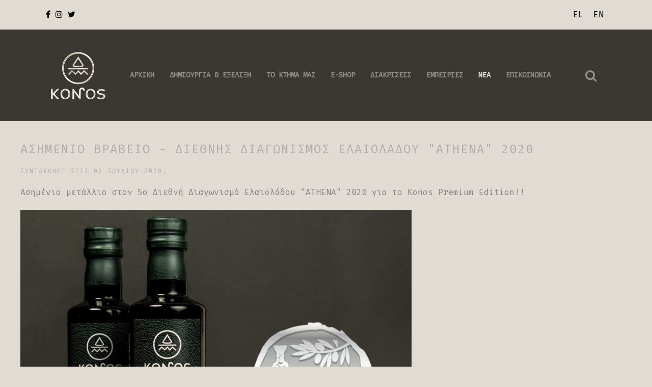

--- FILE ---
content_type: text/html; charset=utf-8
request_url: https://konoshill.com/index.php/el/news/44-athena-iooc-2020-premium-konos
body_size: 4642
content:
<!DOCTYPE HTML>
<html lang="el-gr" dir="ltr"  data-config='{"twitter":0,"plusone":0,"facebook":0,"style":"konos"}'>

<head>
<meta charset="utf-8">
<meta http-equiv="X-UA-Compatible" content="IE=edge">
<meta name="viewport" content="width=device-width, initial-scale=1">
<base href="https://konoshill.com/index.php/el/news/44-athena-iooc-2020-premium-konos" />
	<meta name="keywords" content="Παρθένο Ελαιόλαδο
Ελαιόλαδο
Ελιά
Ελλάδα
Μάκρη
Αλεξανδρούπολη" />
	<meta name="author" content="Κτήμα Μιχελή" />
	<meta name="description" content="Στο Κτήμα Μιχελή η καλλιέργεια γίνεται με την αδιάλειπτη παρουσία μας στον ελαιώνα. Η εμπειρία των προηγούμενων γενεών συνδυάζεται με σύγχρονες τεχνικές καθ’ όλη την πορεία παραγωγής. Κεντρικός γνώμονας της πορείας μας είναι η ποιότητα και η παραγωγή προϊόντων με μοναδικά χαρακτηριστικά που μαρτυρούν την ιδιαίτερη περιοχή του Κώνου." />
	<meta name="generator" content="Joomla! - Open Source Content Management" />
	<title>ΑΣΗΜΕΝΙΟ ΒΡΑΒΕΙΟ - Διεθνής Διαγωνισμός Ελαιολάδου &quot;ATHENA&quot; 2020</title>
	<link href="https://konoshill.com/index.php/el/component/search/?Itemid=128&amp;catid=10&amp;id=44&amp;format=opensearch" rel="search" title="Αναζήτηση KONOS | Εξαιρετικό Παρθένο Ελαιόλαδο" type="application/opensearchdescription+xml" />
	<link href="/templates/yoo_lykka/favicon.ico" rel="shortcut icon" type="image/vnd.microsoft.icon" />
	<link href="/plugins/system/jce/css/content.css?badb4208be409b1335b815dde676300e" rel="stylesheet" type="text/css" />
	<link href="/media/mod_languages/css/template.css?6f083ff6684a8e641d87b65618b69e56" rel="stylesheet" type="text/css" />
	<script src="/media/jui/js/jquery.min.js?6f083ff6684a8e641d87b65618b69e56" type="text/javascript"></script>
	<script src="/media/jui/js/jquery-noconflict.js?6f083ff6684a8e641d87b65618b69e56" type="text/javascript"></script>
	<script src="/media/jui/js/jquery-migrate.min.js?6f083ff6684a8e641d87b65618b69e56" type="text/javascript"></script>
	<script src="/media/jui/js/bootstrap.min.js?6f083ff6684a8e641d87b65618b69e56" type="text/javascript"></script>
	<script src="/media/widgetkit/uikit2-4a7df936.js" type="text/javascript"></script>
	<script src="/media/widgetkit/wk-scripts-e219f96a.js" type="text/javascript"></script>
	<script type="text/javascript">
GOOGLE_MAPS_API_KEY = "AIzaSyDe5N2SYqyy7G3UZFSm7qyTfwZEVzEPFmw";
	</script>

<link rel="apple-touch-icon-precomposed" href="/templates/yoo_lykka/apple_touch_icon.png">
<link rel="stylesheet" href="/templates/yoo_lykka/styles/konos/css/bootstrap.css">
<link rel="stylesheet" href="/templates/yoo_lykka/styles/konos/css/theme.css">
<link rel="stylesheet" href="/templates/yoo_lykka/css/custom.css">
<script src="/templates/yoo_lykka/warp/vendor/uikit/js/uikit.js"></script>
<script src="/templates/yoo_lykka/warp/vendor/uikit/js/components/autocomplete.js"></script>
<script src="/templates/yoo_lykka/warp/vendor/uikit/js/components/search.js"></script>
<script src="/templates/yoo_lykka/warp/vendor/uikit/js/components/tooltip.js"></script>
<script src="/templates/yoo_lykka/warp/js/social.js"></script>
<script src="/templates/yoo_lykka/js/theme.js"></script>



<script>
  (function(i,s,o,g,r,a,m){i['GoogleAnalyticsObject']=r;i[r]=i[r]||function(){
  (i[r].q=i[r].q||[]).push(arguments)},i[r].l=1*new Date();a=s.createElement(o),
  m=s.getElementsByTagName(o)[0];a.async=1;a.src=g;m.parentNode.insertBefore(a,m)
  })(window,document,'script','//www.google-analytics.com/analytics.js','ga');

  ga('create', 'UA-102832854-1', 'http://konoshill.com');
  ga('send', 'pageview');

</script>
<!-- Universal Google Analytics Plugin by PB Web Development -->


</head>

<body class="tm-isblog  tm-navbar-fixed">

        <div class="tm-toolbar uk-clearfix uk-hidden-small">

                <div class="uk-float-left"><div class="uk-panel">
	<a href="https://www.facebook.com/konoshill/" target="_blank" class="uk-icon-facebook"></a>
<a href="https://www.instagram.com/konoshill/" target="_blank" class="uk-icon-instagram"></a>
<a href="https://twitter.com/konoshill/" target="_blank" class="uk-icon-twitter"></a></div></div>
        
                <div class="uk-float-right"><div class="uk-panel"><div class="mod-languages">

	<ul class="lang-inline" dir="ltr">
									<li class="lang-active">
			<a href="https://konoshill.com/index.php/el/news/44-athena-iooc-2020-premium-konos">
							EL						</a>
			</li>
								<li>
			<a href="/index.php/en/news-en">
							EN						</a>
			</li>
				</ul>

</div>
</div></div>
        
    </div>
    

        <nav class="tm-navbar uk-navbar uk-position-z-index">
    <div class="uk-flex uk-flex-middle uk-flex-center uk-flex-space-between">

                <a class="tm-logo uk-hidden-small" href="https://konoshill.com">
	<img src="/images/logo/Logo_Konos.png" alt="Logo Konos" /></a>
        
                <div class="tm-nav uk-hidden-small">
        <ul class="uk-navbar-nav uk-hidden-small">
<li><a href="/index.php/el/">Αρχική</a></li><li><a href="/index.php/el/history">Δημιουργία &amp; Εξέλιξη</a></li><li><a href="/index.php/el/konos">Το Κτήμα μας</a></li><li><a href="https://eshop.konoshill.com/" target="_blank" rel="noopener noreferrer">e-shop</a></li><li><a href="/index.php/el/awards">Διακρίσεις</a></li><li><a href="/index.php/el/empeiries">ΕΜΠΕΙΡΙΕΣ</a></li><li class="uk-active"><a href="/index.php/el/news">ΝΕΑ</a></li><li><a href="/index.php/el/contact">Επικοινωνία</a></li></ul>        </div>
        
                <a href="#offcanvas" class="uk-navbar-toggle uk-visible-small" data-uk-offcanvas></a>
        
                <div class="uk-navbar-flip tm-nav-search">
            <div class="uk-navbar-content uk-hidden-small">
<form id="search-98-69712b10230ba" class="uk-search" action="/index.php/el/news" method="post" data-uk-search="{'source': '/index.php/el/component/search/?tmpl=raw&amp;type=json&amp;ordering=&amp;searchphrase=all', 'param': 'searchword', 'msgResultsHeader': 'Αποτελέσματα Αναζήτησης', 'msgMoreResults': 'Περισσότερα αποτελέσματα', 'msgNoResults': 'Δεν υπάρχουν αποτελέσματα', flipDropdown: 1}">
	<input class="uk-search-field" type="text" name="searchword" placeholder="Αναζήτηση...">
	<input type="hidden" name="task"   value="search">
	<input type="hidden" name="option" value="com_search">
	<input type="hidden" name="Itemid" value="128">
</form>
</div>
        </div>
        
                <div class="uk-navbar-content uk-navbar-center uk-visible-small"><a class="tm-logo-small" href="https://konoshill.com">
	<img src="/images/logo/Logo_Konos_small.png" alt="Logo Konos small" /></a></div>
                </div>
    </nav>
    
    
    
    
    
            <div class="tm-block tm-block-main">
            <div class="uk-container uk-container-center">

                <div class="tm-middle uk-grid" data-uk-grid-match data-uk-grid-margin>

                                        <div class="tm-main uk-width-medium-1-1">

                        
                                                <main class="tm-content">

                            
                            <div id="system-message-container">
</div>
<article class="uk-article" data-permalink="http://konoshill.com/index.php/el/news/44-athena-iooc-2020-premium-konos">


	
		<h1 class="uk-article-title">
					ΑΣΗΜΕΝΙΟ ΒΡΑΒΕΙΟ - Διεθνής Διαγωνισμός Ελαιολάδου &quot;ATHENA&quot; 2020			</h1>
	
	
		<p class="uk-article-meta">

		Συντάχθηκε στις <time datetime="2020-07-06">06 Ιουλίου 2020</time>.
	</p>
	
	
	
		<div>
		
<p>Ασημένιο μετάλλιο στον 5o Διεθνή Διαγωνισμό Ελαιολάδου "ATHENA" 2020 για το Konos Premium Edition!!</p>
<p><img src="/images/awards/konos-ATHENA_2020.jpg" alt="konos ATHENA 2020" /></p>
 
<div><span class="_5mfr"><span class="_6qdm">✨</span></span>Έχοντας δημιουργήσει ουσιαστικά, ένα καινούριο προϊόν για φέτος το οποίο αναδεικνύει τον πλούτο της ποικιλίας Μάκρης, η επιβεβαίωση για την ποιότητα του προϊόντος μας αποζημιώνει! <br /> Το μεράκι για την παραγωγή και προσφορά του βέλτιστου που είναι βαθιά ριζωμένο μέσα μας, δε θα σταματήσει να μας δίνει δύναμη για νέες δημιουργίες!</div>
<div>&nbsp;</div>
<div>Ο <a href="https://www.athenaoliveoil.gr/el/"><strong>ATHIOOC</strong></a> είναι ο πλέον δυναμικά ανερχόμενος διεθνής διαγωνισμός ελαιολάδου και ο μοναδικός &nbsp;διεθνής διαγωνισμός που διοργανώνεται στην Ελλάδα. Έχει κερδίσει την εμπιστοσύνη εκατοντάδων ελαιοπαραγωγών από όλες τις ελαιοπαραγωγικές χώρες του κόσμου και το σεβασμό σημαντικών κριτών παγκοσμίου βεληνεκούς. <br />Η <strong>5<sup>η</sup> διοργάνωσή</strong> του το 2020 διεξάγεται στη <strong>Λέσβο</strong>, ένα από τα μεγαλύτερα νησιά του Αιγαίου, με πολύ σημαντικό ελαιώνα και υψηλής ποιότητας παραγωγή εξαιρετικού παρθένου ελαιολάδου, το οποίο εκφράζει την αυθεντικότητα των γηγενών ποικιλιών ελαίας του νησιού και την αξία της γης του.&nbsp;</div>
<div>&nbsp;</div>
<div>#konoshill #konos #athena #athenaiooc #athenaiooc2020 #makri #makrivariety #alexandroupoli #thrace #greekoliveoil #evoo</div>
<div>&nbsp;</div>
<div>&nbsp;</div>
<div>&nbsp;</div>
<div>&nbsp;</div>
<div>&nbsp;</div>
<p>&nbsp;</p>	</div>
	
	
	
	
	
	
</article>
                        </main>
                        
                        
                    </div>
                    
                                                            
                </div>

            </div>
        </div>
    
    
    
    
    
        <footer class="tm-footer uk-text-center uk-text-contrast">

        <div class="uk-panel">
	<p style="text-align: center;">Copyright © 2021&nbsp;<span style="color: #999999;"><strong><a href="http://konoshill.com" target="_blank" rel="noopener noreferrer" style="color: #999999;">Κτήμα Μιχελή</a></strong></span> - Με επιφύλαξη παντός νομίμου δικαιώματος<br />Σχεδίαση &amp; Κατασκευή <span style="color: #999999;"><strong><a href="http://www.prismaelectronics.eu" target="_blank" rel="noopener noreferrer" style="color: #999999;">Πρίσμα Ηλεκτρονικά</a></strong></span></p></div>
<div class="uk-panel">
	<div class="uk-panel">
<div class="uk-margin-large-top"data-uk-margin="">
<a class="uk-icon-button uk-icon-facebook" href="https://www.facebook.com/konoshill/" target="_blank"> style=konos#"></a>
<a class="uk-icon-button uk-icon-instagram" href="https://www.instagram.com/konoshill/" target="_blank"> style=konos#"></a>
<a class="uk-icon-button uk-icon-twitter" href="https://twitter.com/konoshill/" target="_blank"> style=konos#"></a>
</div>
</div></div>
                    <div>
                <a class="tm-totop-scroller uk-text-center uk-link-muted uk-margin-top" data-uk-smooth-scroll href="#"></a>
            </div>
        
    </footer>
    
    <link href="https://fonts.googleapis.com/css?family=Fira+Mono" rel="stylesheet"> 
        <div id="offcanvas" class="uk-offcanvas">
        <div class="uk-offcanvas-bar"><ul class="uk-nav uk-nav-offcanvas">
<li><a href="/index.php/el/">Αρχική</a></li><li><a href="/index.php/el/history">Δημιουργία &amp; Εξέλιξη</a></li><li><a href="/index.php/el/konos">Το Κτήμα μας</a></li><li><a href="https://eshop.konoshill.com/" target="_blank" rel="noopener noreferrer">e-shop</a></li><li><a href="/index.php/el/awards">Διακρίσεις</a></li><li><a href="/index.php/el/empeiries">ΕΜΠΕΙΡΙΕΣ</a></li><li class="uk-active"><a href="/index.php/el/news">ΝΕΑ</a></li><li><a href="/index.php/el/contact">Επικοινωνία</a></li></ul>
<div class="uk-panel"><div class="mod-languages">

	<ul class="lang-inline" dir="ltr">
									<li class="lang-active">
			<a href="https://konoshill.com/index.php/el/news/44-athena-iooc-2020-premium-konos">
							EL						</a>
			</li>
								<li>
			<a href="/index.php/en/news-en">
							EN						</a>
			</li>
				</ul>

</div>
</div></div>
    </div>
    
<!-- Load Facebook SDK for JavaScript -->
      <div id="fb-root"></div>
      <script>
        window.fbAsyncInit = function() {
          FB.init({
            xfbml            : true,
            version          : 'v10.0'
          });
        };

        (function(d, s, id) {
        var js, fjs = d.getElementsByTagName(s)[0];
        if (d.getElementById(id)) return;
        js = d.createElement(s); js.id = id;
        js.src = 'https://connect.facebook.net/el_GR/sdk/xfbml.customerchat.js';
        fjs.parentNode.insertBefore(js, fjs);
      }(document, 'script', 'facebook-jssdk'));</script>

      <!-- Your Chat Plugin code -->
      <div class="fb-customerchat"
        attribution="setup_tool"
        page_id="301292903651437">
      </div>
          
</body>
</html>